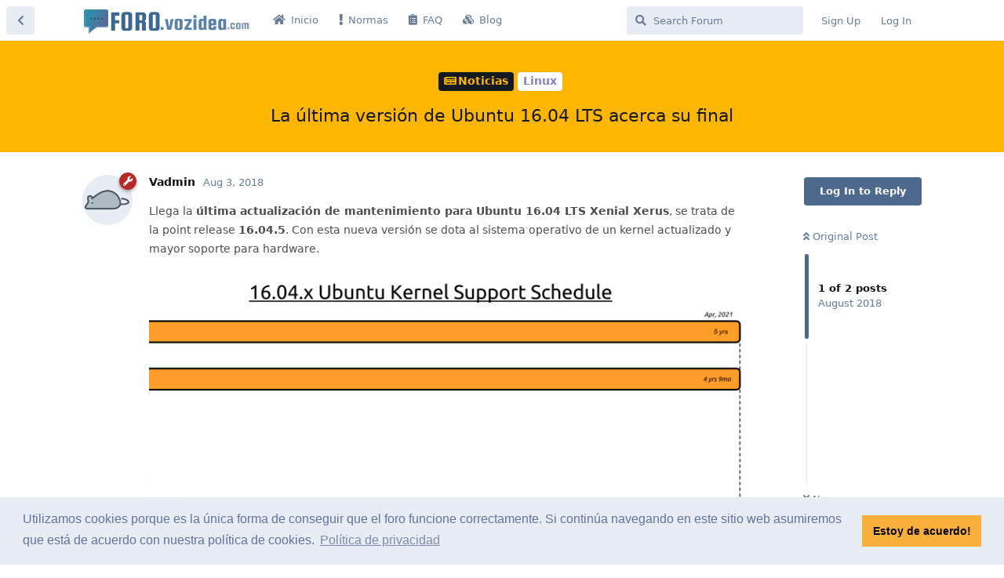

--- FILE ---
content_type: text/html; charset=utf-8
request_url: https://foro.vozidea.com/d/189-la-ultima-version-de-ubuntu-16-04-lts
body_size: 5833
content:
<!doctype html>
<html  dir="ltr"        lang="en" >
    <head>
        <meta charset="utf-8">
        <title>La última versión de Ubuntu 16.04 LTS acerca su final - Foro Vozidea.com</title>

        <link rel="stylesheet" href="https://foro.vozidea.com/assets/forum.css?v=5ea87eb9">
<link rel="canonical" href="https://foro.vozidea.com/d/189-la-ultima-version-de-ubuntu-16-04-lts">
<link rel="preload" href="https://foro.vozidea.com/assets/forum.css?v=5ea87eb9" as="style">
<link rel="preload" href="https://foro.vozidea.com/assets/forum.js?v=6b61fb35" as="script">
<link rel="preload" href="https://foro.vozidea.com/assets/forum-en.js?v=c41ef6e6" as="script">
<link rel="preload" href="https://foro.vozidea.com/assets/fonts/fa-solid-900.woff2" as="font" type="font/woff2" crossorigin="">
<link rel="preload" href="https://foro.vozidea.com/assets/fonts/fa-regular-400.woff2" as="font" type="font/woff2" crossorigin="">
<meta name="viewport" content="width=device-width, initial-scale=1, maximum-scale=1, minimum-scale=1">
<meta name="description" content="Foro dedicado a la página web www.vozidea.com y donde hablaremos de todo lo relacionado con servidores, Linux, seguridad, Android, WordPress, etc.">
<meta name="theme-color" content="#4D698E">
<script async src="//pagead2.googlesyndication.com/pagead/js/adsbygoogle.js"></script><script>(adsbygoogle = window.adsbygoogle || []).push({google_ad_client: "ca-pub-1224297555351654",enable_page_level_ads: true});</script>
    </head>

    <body>
        <script>
  (function(i,s,o,g,r,a,m){i['GoogleAnalyticsObject']=r;i[r]=i[r]||function(){
  (i[r].q=i[r].q||[]).push(arguments)},i[r].l=1*new Date();a=s.createElement(o),
  m=s.getElementsByTagName(o)[0];a.async=1;a.src=g;m.parentNode.insertBefore(a,m)
  })(window,document,'script','https://www.google-analytics.com/analytics.js','ga');

  ga('create', 'UA-102237635-1', 'auto');
  ga('send', 'pageview');

</script>

<div id="app" class="App">

    <div id="app-navigation" class="App-navigation"></div>

    <div id="drawer" class="App-drawer">

        <header id="header" class="App-header">
            <div id="header-navigation" class="Header-navigation"></div>
            <div class="container">
                <div class="Header-title">
                    <a href="https://foro.vozidea.com" id="home-link">
                                                    <img src="https://foro.vozidea.com/assets/logo-ojqu6c3q.png" alt="Foro Vozidea.com" class="Header-logo">
                                            </a>
                </div>
                <div id="header-primary" class="Header-primary"></div>
                <div id="header-secondary" class="Header-secondary"></div>
            </div>
        </header>

    </div>

    <main class="App-content">
        <div id="content"></div>

        <div id="flarum-loading" style="display: none">
    Loading...
</div>

<noscript>
    <div class="Alert">
        <div class="container">
            This site is best viewed in a modern browser with JavaScript enabled.
        </div>
    </div>
</noscript>

<div id="flarum-loading-error" style="display: none">
    <div class="Alert">
        <div class="container">
            Something went wrong while trying to load the full version of this site. Try hard-refreshing this page to fix the error.
        </div>
    </div>
</div>

<noscript id="flarum-content">
    <div class="container">
    <h1>La última versión de Ubuntu 16.04 LTS acerca su final</h1>

    <div>
                    <article>
                                <div class="PostUser"><h3 class="PostUser-name">Vadmin</h3></div>
                <div class="Post-body">
                    <p>Llega la <strong>última actualización de mantenimiento para Ubuntu 16.04 LTS Xenial Xerus</strong>, se trata de la point release <strong>16.04.5</strong>. Con esta nueva versión se dota al sistema operativo de un kernel actualizado y mayor soporte para hardware.</p>

<div style="text-align:center"><p><img src="https://foro.vozidea.com/f-uploads/2018/08/ubuntu-16-04-lts-kernel-soporte.png" title="ubuntu 16 04 lts kernel soporte" alt="ubuntu 16.04 lts kernel soporte"></p></div>

<p>Si todavía no has dado el salto a <a href="http://www.vozidea.com/novedades-ubuntu-18-04-server">Ubuntu 18.04 LTS</a>, debes saber que le quedan a partir de hoy poco más de 2 años de soporte a Ubuntu 16.04 LTS. Como suele ser habitual, se actualizan todos los sabores de Ubuntu a esta nueva versión.</p>

<h2>Novedades de Ubuntu 16.04.5, la última versión de mantenimiento.</h2>
<p>Ya está <strong>disponible la nueva imagen de Ubuntu 16.04.5</strong> que facilitará el proceso de actualización en nuevas instalaciones al incluir todos los parches lanzados desde la anterior <em>"point release"</em>.</p>

<p>Esta versión incluye el <strong>nuevo Kernel 4.15 y todos los avances gráficos conseguidos en Ubuntu 18.04</strong>, por lo que la compatibilidad con nuevo hardware está garantizada.</p>

<p>Son muchos los que ya recomiendan dar el salto a Ubuntu 18.04 desde que se lanzó la primera <a href="https://foro.vozidea.com/d/184-llega-ubuntu-18-04-1-con-novedades-centradas-en-servidores">actualización de mantenimiento Ubuntu 18.04.1</a>, que corrige los fallos provocados por las prisas de los lanzamientos.</p>

<p>Queda en tus manos la decisión, pero asegúrate de hacer un buen backup de los documentos importantes antes de actualizar.</p>
                </div>
            </article>

            <hr>
                    <article>
                                <div class="PostUser"><h3 class="PostUser-name">Terminal</h3></div>
                <div class="Post-body">
                    <p>Personalmente siempre actualizo a la nueva versión de Ubuntu cuando se llega la última actualización de mantenimiento. Hago esto porque llegado este punto considero que todo lo bueno de esta versión <em>"vieja"</em> ya estará implementado en la <em>"nueva"</em>.</p>

<p>Dicho de otro modo, toca pasar a Ubuntu 18.04, pero me falta decidir si hago una instalación limpia desde cero o si actualizo el sistema operativo directamente 🤔</p> 
                </div>
            </article>

            <hr>
            </div>

    
    </div>

</noscript>


        <div class="App-composer">
            <div class="container">
                <div id="composer"></div>
            </div>
        </div>
    </main>

</div>




        <div id="modal"></div>
        <div id="alerts"></div>

        <script>
            document.getElementById('flarum-loading').style.display = 'block';
            var flarum = {extensions: {}};
        </script>

        <script src="https://foro.vozidea.com/assets/forum.js?v=6b61fb35"></script>
<script src="https://foro.vozidea.com/assets/forum-en.js?v=c41ef6e6"></script>

        <script id="flarum-json-payload" type="application/json">{"resources":[{"type":"forums","id":"1","attributes":{"title":"Foro Vozidea.com","description":"Foro dedicado a la p\u00e1gina web www.vozidea.com y donde hablaremos de todo lo relacionado con servidores, Linux, seguridad, Android, WordPress, etc.","showLanguageSelector":true,"baseUrl":"https:\/\/foro.vozidea.com","basePath":"","baseOrigin":"https:\/\/foro.vozidea.com","debug":false,"apiUrl":"https:\/\/foro.vozidea.com\/api","welcomeTitle":"Bienvenido al foro de Vozidea.com","welcomeMessage":"","themePrimaryColor":"#4D698E","themeSecondaryColor":"#4D698E","logoUrl":"https:\/\/foro.vozidea.com\/assets\/logo-ojqu6c3q.png","faviconUrl":null,"headerHtml":"\u003Cscript\u003E\n  (function(i,s,o,g,r,a,m){i[\u0027GoogleAnalyticsObject\u0027]=r;i[r]=i[r]||function(){\n  (i[r].q=i[r].q||[]).push(arguments)},i[r].l=1*new Date();a=s.createElement(o),\n  m=s.getElementsByTagName(o)[0];a.async=1;a.src=g;m.parentNode.insertBefore(a,m)\n  })(window,document,\u0027script\u0027,\u0027https:\/\/www.google-analytics.com\/analytics.js\u0027,\u0027ga\u0027);\n\n  ga(\u0027create\u0027, \u0027UA-102237635-1\u0027, \u0027auto\u0027);\n  ga(\u0027send\u0027, \u0027pageview\u0027);\n\n\u003C\/script\u003E","footerHtml":null,"allowSignUp":true,"defaultRoute":"\/all","canViewForum":true,"canStartDiscussion":false,"canSearchUsers":false,"canCreateAccessToken":false,"canModerateAccessTokens":false,"assetsBaseUrl":"https:\/\/foro.vozidea.com\/assets","canBypassTagCounts":false,"minPrimaryTags":"1","maxPrimaryTags":"1","minSecondaryTags":"0","maxSecondaryTags":"3","fof-doorman.allowPublic":false,"fof-cookie-consent.consentText":"Utilizamos cookies porque es la \u00fanica forma de conseguir que el foro funcione correctamente. Si contin\u00faa navegando en este sitio web asumiremos que est\u00e1 de acuerdo con nuestra pol\u00edtica de cookies.","fof-cookie-consent.buttonText":"Estoy de acuerdo!","fof-cookie-consent.learnMoreLinkText":"Pol\u00edtica de privacidad","fof-cookie-consent.learnMoreLinkUrl":"https:\/\/www.vozidea.com\/politica-de-privacidad","fof-cookie-consent.backgroundColor":"#e8ecf3","fof-cookie-consent.textColor":"#6074a2","fof-cookie-consent.buttonBackgroundColor":"#fbb03b","fof-cookie-consent.buttonTextColor":"#000000","allowUsernameMentionFormat":true,"canViewFlags":false,"guidelinesUrl":null},"relationships":{"groups":{"data":[{"type":"groups","id":"1"},{"type":"groups","id":"2"},{"type":"groups","id":"3"},{"type":"groups","id":"4"}]},"tags":{"data":[{"type":"tags","id":"1"},{"type":"tags","id":"2"},{"type":"tags","id":"3"},{"type":"tags","id":"4"},{"type":"tags","id":"13"},{"type":"tags","id":"8"},{"type":"tags","id":"10"},{"type":"tags","id":"6"},{"type":"tags","id":"11"}]},"links":{"data":[{"type":"links","id":"1"},{"type":"links","id":"2"},{"type":"links","id":"3"},{"type":"links","id":"4"}]}}},{"type":"groups","id":"1","attributes":{"nameSingular":"Admin","namePlural":"Admins","color":"#B72A2A","icon":"fas fa-wrench","isHidden":0}},{"type":"groups","id":"2","attributes":{"nameSingular":"Guest","namePlural":"Guests","color":null,"icon":null,"isHidden":0}},{"type":"groups","id":"3","attributes":{"nameSingular":"Member","namePlural":"Members","color":null,"icon":null,"isHidden":0}},{"type":"groups","id":"4","attributes":{"nameSingular":"Mod","namePlural":"Mods","color":"#80349E","icon":"fas fa-bolt","isHidden":0}},{"type":"tags","id":"1","attributes":{"name":"General","description":"Art\u00edculos de car\u00e1cter general o que no encajan en ninguna de las otras secciones.","slug":"general","color":"#888","backgroundUrl":null,"backgroundMode":null,"icon":"fas fa-comment-dots","discussionCount":57,"position":0,"defaultSort":null,"isChild":false,"isHidden":false,"lastPostedAt":"2021-05-17T11:27:15+00:00","canStartDiscussion":false,"canAddToDiscussion":false}},{"type":"tags","id":"2","attributes":{"name":"Noticias","description":"Todas las noticias del mundo de internet y del software libre.","slug":"noticias","color":"#ffb600","backgroundUrl":null,"backgroundMode":null,"icon":"fas fa-newspaper","discussionCount":87,"position":1,"defaultSort":null,"isChild":false,"isHidden":false,"lastPostedAt":"2021-09-22T15:08:13+00:00","canStartDiscussion":false,"canAddToDiscussion":false}},{"type":"tags","id":"3","attributes":{"name":"Preguntas","description":"Intentaremos responder todas tus preguntas y facilitar la resoluci\u00f3n de problemas.","slug":"preguntas","color":"#4e99d3","backgroundUrl":null,"backgroundMode":null,"icon":"fas fa-question-circle","discussionCount":67,"position":2,"defaultSort":null,"isChild":false,"isHidden":false,"lastPostedAt":"2025-04-17T14:14:30+00:00","canStartDiscussion":false,"canAddToDiscussion":false}},{"type":"tags","id":"4","attributes":{"name":"Tutoriales","description":"Peque\u00f1os tutoriales para solucionar problemas de forma r\u00e1pida.","slug":"tutoriales","color":"#75ad74","backgroundUrl":null,"backgroundMode":null,"icon":"fas fa-graduation-cap","discussionCount":16,"position":3,"defaultSort":null,"isChild":false,"isHidden":false,"lastPostedAt":"2018-06-02T20:28:54+00:00","canStartDiscussion":false,"canAddToDiscussion":false}},{"type":"tags","id":"13","attributes":{"name":"Juegos","description":"Hablamos de tem\u00e1s relacionados con el mundo de los videojuegos. Abarcamos desde juegos actuales, juegos para dispositivos m\u00f3viles, videojuegos cl\u00e1sicos e incluso ROMs de juegos reto.","slug":"juegos","color":"#4f5d73","backgroundUrl":null,"backgroundMode":null,"icon":"fas fa-gamepad","discussionCount":36,"position":4,"defaultSort":null,"isChild":false,"isHidden":false,"lastPostedAt":"2018-09-12T22:06:41+00:00","canStartDiscussion":false,"canAddToDiscussion":false}},{"type":"tags","id":"8","attributes":{"name":"Software","description":"Hablaremos del mundo del software libre para comentar novedades, trucos o tutoriales de los programas gratuitos m\u00e1s \u00fatiles.","slug":"software","color":"#dd4f8d","backgroundUrl":null,"backgroundMode":null,"icon":"","discussionCount":150,"position":null,"defaultSort":null,"isChild":false,"isHidden":false,"lastPostedAt":"2025-04-17T14:14:30+00:00","canStartDiscussion":false,"canAddToDiscussion":false}},{"type":"tags","id":"10","attributes":{"name":"Android","description":"Todas las noticias de l oque sucede en el universo Android de dispositivos m\u00f3viles (smartphones, tabletas, etc).","slug":"android","color":"#a4c739","backgroundUrl":null,"backgroundMode":null,"icon":"","discussionCount":73,"position":null,"defaultSort":null,"isChild":false,"isHidden":false,"lastPostedAt":"2024-02-01T23:45:03+00:00","canStartDiscussion":false,"canAddToDiscussion":false}},{"type":"tags","id":"6","attributes":{"name":"Linux","description":"Todo lo relacionado con el mundo de GNU\/Linux, desde noticias, resoluci\u00f3n de problemas, tutoriales, etc.","slug":"linux","color":"#8981bb","backgroundUrl":null,"backgroundMode":null,"icon":"","discussionCount":59,"position":null,"defaultSort":null,"isChild":false,"isHidden":false,"lastPostedAt":"2023-04-28T13:43:32+00:00","canStartDiscussion":false,"canAddToDiscussion":false}},{"type":"tags","id":"11","attributes":{"name":"Seguridad","description":"Todo lo relacionado con la seguridad inform\u00e1tica, pentesting, vulnerabilidades, auditor\u00edas de seguridad, hacking, cracking, etc","slug":"seguridad","color":"#666d8f","backgroundUrl":null,"backgroundMode":null,"icon":"","discussionCount":49,"position":null,"defaultSort":null,"isChild":false,"isHidden":false,"lastPostedAt":"2023-02-23T19:38:31+00:00","canStartDiscussion":false,"canAddToDiscussion":false}},{"type":"links","id":"1","attributes":{"id":1,"title":"Inicio","icon":"fas fa-home","url":"https:\/\/foro.vozidea.com\/","position":0,"isInternal":true,"isNewtab":false,"useRelMe":false,"isChild":false}},{"type":"links","id":"2","attributes":{"id":2,"title":"Blog","icon":"fas fa-cubes","url":"https:\/\/www.vozidea.com","position":3,"isInternal":false,"isNewtab":false,"useRelMe":false,"isChild":false}},{"type":"links","id":"3","attributes":{"id":3,"title":"Normas","icon":"fas fa-exclamation","url":"https:\/\/foro.vozidea.com\/d\/5-normas","position":1,"isInternal":true,"isNewtab":false,"useRelMe":false,"isChild":false}},{"type":"links","id":"4","attributes":{"id":4,"title":"FAQ","icon":"fas fa-clipboard-list","url":"https:\/\/foro.vozidea.com\/d\/3-faq","position":2,"isInternal":true,"isNewtab":false,"useRelMe":false,"isChild":false}}],"session":{"userId":0,"csrfToken":"8rdjgVn1EmqLnVNumMCD1bt6D9OWXWSAV3hAbquM"},"locales":{"en":"English"},"locale":"en","apiDocument":{"data":{"type":"discussions","id":"189","attributes":{"title":"La \u00faltima versi\u00f3n de Ubuntu 16.04 LTS acerca su final","slug":"189-la-ultima-version-de-ubuntu-16-04-lts","commentCount":2,"participantCount":2,"createdAt":"2018-08-03T17:17:18+00:00","lastPostedAt":"2018-08-05T14:46:18+00:00","lastPostNumber":2,"canReply":false,"canRename":false,"canDelete":false,"canHide":false,"canTag":false,"canSplit":false,"subscription":null,"isSticky":false,"canSticky":false,"isLocked":false,"canLock":false},"relationships":{"user":{"data":{"type":"users","id":"1"}},"posts":{"data":[{"type":"posts","id":"343"},{"type":"posts","id":"345"}]},"tags":{"data":[{"type":"tags","id":"2"},{"type":"tags","id":"6"}]}}},"included":[{"type":"users","id":"1","attributes":{"username":"Vadmin","displayName":"Vadmin","avatarUrl":"https:\/\/foro.vozidea.com\/assets\/avatars\/qbggkqyffkdsmfxj.png","slug":"Vadmin","joinTime":"2017-04-17T20:09:52+00:00","discussionCount":125,"commentCount":274,"canEdit":false,"canEditCredentials":false,"canEditGroups":false,"canDelete":false,"lastSeenAt":"2025-09-21T20:18:35+00:00","canSuspend":false},"relationships":{"groups":{"data":[{"type":"groups","id":"1"}]}}},{"type":"users","id":"3","attributes":{"username":"Terminal","displayName":"Terminal","avatarUrl":"https:\/\/foro.vozidea.com\/assets\/avatars\/xm4razeszgxznrmt.jpg","slug":"Terminal","joinTime":"2017-05-04T19:33:02+00:00","discussionCount":85,"commentCount":149,"canEdit":false,"canEditCredentials":false,"canEditGroups":false,"canDelete":false,"lastSeenAt":"2024-07-20T11:02:36+00:00","canSuspend":false},"relationships":{"groups":{"data":[]}}},{"type":"posts","id":"343","attributes":{"number":1,"createdAt":"2018-08-03T17:17:18+00:00","contentType":"comment","contentHtml":"\u003Cp\u003ELlega la \u003Cstrong\u003E\u00faltima actualizaci\u00f3n de mantenimiento para Ubuntu 16.04 LTS Xenial Xerus\u003C\/strong\u003E, se trata de la point release \u003Cstrong\u003E16.04.5\u003C\/strong\u003E. Con esta nueva versi\u00f3n se dota al sistema operativo de un kernel actualizado y mayor soporte para hardware.\u003C\/p\u003E\n\n\u003Cdiv style=\u0022text-align:center\u0022\u003E\u003Cp\u003E\u003Cimg src=\u0022https:\/\/foro.vozidea.com\/f-uploads\/2018\/08\/ubuntu-16-04-lts-kernel-soporte.png\u0022 title=\u0022ubuntu 16 04 lts kernel soporte\u0022 alt=\u0022ubuntu 16.04 lts kernel soporte\u0022\u003E\u003C\/p\u003E\u003C\/div\u003E\n\n\u003Cp\u003ESi todav\u00eda no has dado el salto a \u003Ca href=\u0022http:\/\/www.vozidea.com\/novedades-ubuntu-18-04-server\u0022\u003EUbuntu 18.04 LTS\u003C\/a\u003E, debes saber que le quedan a partir de hoy poco m\u00e1s de 2 a\u00f1os de soporte a Ubuntu 16.04 LTS. Como suele ser habitual, se actualizan todos los sabores de Ubuntu a esta nueva versi\u00f3n.\u003C\/p\u003E\n\n\u003Ch2\u003ENovedades de Ubuntu 16.04.5, la \u00faltima versi\u00f3n de mantenimiento.\u003C\/h2\u003E\n\u003Cp\u003EYa est\u00e1 \u003Cstrong\u003Edisponible la nueva imagen de Ubuntu 16.04.5\u003C\/strong\u003E que facilitar\u00e1 el proceso de actualizaci\u00f3n en nuevas instalaciones al incluir todos los parches lanzados desde la anterior \u003Cem\u003E\u0022point release\u0022\u003C\/em\u003E.\u003C\/p\u003E\n\n\u003Cp\u003EEsta versi\u00f3n incluye el \u003Cstrong\u003Enuevo Kernel 4.15 y todos los avances gr\u00e1ficos conseguidos en Ubuntu 18.04\u003C\/strong\u003E, por lo que la compatibilidad con nuevo hardware est\u00e1 garantizada.\u003C\/p\u003E\n\n\u003Cp\u003ESon muchos los que ya recomiendan dar el salto a Ubuntu 18.04 desde que se lanz\u00f3 la primera \u003Ca href=\u0022https:\/\/foro.vozidea.com\/d\/184-llega-ubuntu-18-04-1-con-novedades-centradas-en-servidores\u0022\u003Eactualizaci\u00f3n de mantenimiento Ubuntu 18.04.1\u003C\/a\u003E, que corrige los fallos provocados por las prisas de los lanzamientos.\u003C\/p\u003E\n\n\u003Cp\u003EQueda en tus manos la decisi\u00f3n, pero aseg\u00farate de hacer un buen backup de los documentos importantes antes de actualizar.\u003C\/p\u003E","renderFailed":false,"canEdit":false,"canDelete":false,"canHide":false,"mentionedByCount":0,"canLike":false,"likesCount":0,"canFlag":false},"relationships":{"discussion":{"data":{"type":"discussions","id":"189"}},"user":{"data":{"type":"users","id":"1"}},"mentionedBy":{"data":[]},"likes":{"data":[]}}},{"type":"posts","id":"345","attributes":{"number":2,"createdAt":"2018-08-05T14:46:18+00:00","contentType":"comment","contentHtml":"\u003Cp\u003EPersonalmente siempre actualizo a la nueva versi\u00f3n de Ubuntu cuando se llega la \u00faltima actualizaci\u00f3n de mantenimiento. Hago esto porque llegado este punto considero que todo lo bueno de esta versi\u00f3n \u003Cem\u003E\u0022vieja\u0022\u003C\/em\u003E ya estar\u00e1 implementado en la \u003Cem\u003E\u0022nueva\u0022\u003C\/em\u003E.\u003C\/p\u003E\n\n\u003Cp\u003EDicho de otro modo, toca pasar a Ubuntu 18.04, pero me falta decidir si hago una instalaci\u00f3n limpia desde cero o si actualizo el sistema operativo directamente \ud83e\udd14\u003C\/p\u003E ","renderFailed":false,"editedAt":"2018-08-05T14:46:59+00:00","canEdit":false,"canDelete":false,"canHide":false,"mentionedByCount":0,"canLike":false,"likesCount":0,"canFlag":false},"relationships":{"discussion":{"data":{"type":"discussions","id":"189"}},"user":{"data":{"type":"users","id":"3"}},"editedUser":{"data":{"type":"users","id":"3"}},"mentionedBy":{"data":[]},"likes":{"data":[]}}},{"type":"groups","id":"1","attributes":{"nameSingular":"Admin","namePlural":"Admins","color":"#B72A2A","icon":"fas fa-wrench","isHidden":0}},{"type":"tags","id":"2","attributes":{"name":"Noticias","description":"Todas las noticias del mundo de internet y del software libre.","slug":"noticias","color":"#ffb600","backgroundUrl":null,"backgroundMode":null,"icon":"fas fa-newspaper","discussionCount":87,"position":1,"defaultSort":null,"isChild":false,"isHidden":false,"lastPostedAt":"2021-09-22T15:08:13+00:00","canStartDiscussion":false,"canAddToDiscussion":false}},{"type":"tags","id":"6","attributes":{"name":"Linux","description":"Todo lo relacionado con el mundo de GNU\/Linux, desde noticias, resoluci\u00f3n de problemas, tutoriales, etc.","slug":"linux","color":"#8981bb","backgroundUrl":null,"backgroundMode":null,"icon":"","discussionCount":59,"position":null,"defaultSort":null,"isChild":false,"isHidden":false,"lastPostedAt":"2023-04-28T13:43:32+00:00","canStartDiscussion":false,"canAddToDiscussion":false}}]}}</script>

        <script>
            const data = JSON.parse(document.getElementById('flarum-json-payload').textContent);
            document.getElementById('flarum-loading').style.display = 'none';

            try {
                flarum.core.app.load(data);
                flarum.core.app.bootExtensions(flarum.extensions);
                flarum.core.app.boot();
            } catch (e) {
                var error = document.getElementById('flarum-loading-error');
                error.innerHTML += document.getElementById('flarum-content').textContent;
                error.style.display = 'block';
                throw e;
            }
        </script>

        
    </body>
</html>


--- FILE ---
content_type: text/html; charset=utf-8
request_url: https://www.google.com/recaptcha/api2/aframe
body_size: 269
content:
<!DOCTYPE HTML><html><head><meta http-equiv="content-type" content="text/html; charset=UTF-8"></head><body><script nonce="ILBPfkKZyFkKvrHCy5Bwpg">/** Anti-fraud and anti-abuse applications only. See google.com/recaptcha */ try{var clients={'sodar':'https://pagead2.googlesyndication.com/pagead/sodar?'};window.addEventListener("message",function(a){try{if(a.source===window.parent){var b=JSON.parse(a.data);var c=clients[b['id']];if(c){var d=document.createElement('img');d.src=c+b['params']+'&rc='+(localStorage.getItem("rc::a")?sessionStorage.getItem("rc::b"):"");window.document.body.appendChild(d);sessionStorage.setItem("rc::e",parseInt(sessionStorage.getItem("rc::e")||0)+1);localStorage.setItem("rc::h",'1768918126234');}}}catch(b){}});window.parent.postMessage("_grecaptcha_ready", "*");}catch(b){}</script></body></html>

--- FILE ---
content_type: text/plain
request_url: https://www.google-analytics.com/j/collect?v=1&_v=j102&a=2070373329&t=pageview&_s=1&dl=https%3A%2F%2Fforo.vozidea.com%2Fd%2F189-la-ultima-version-de-ubuntu-16-04-lts&ul=en-us%40posix&dt=La%20%C3%BAltima%20versi%C3%B3n%20de%20Ubuntu%2016.04%20LTS%20acerca%20su%20final%20-%20Foro%20Vozidea.com&sr=1280x720&vp=1280x720&_u=IEBAAEABAAAAACAAI~&jid=1408387158&gjid=51226711&cid=433997776.1768918124&tid=UA-102237635-1&_gid=193774664.1768918124&_r=1&_slc=1&z=1397260345
body_size: -451
content:
2,cG-D64WTTC230